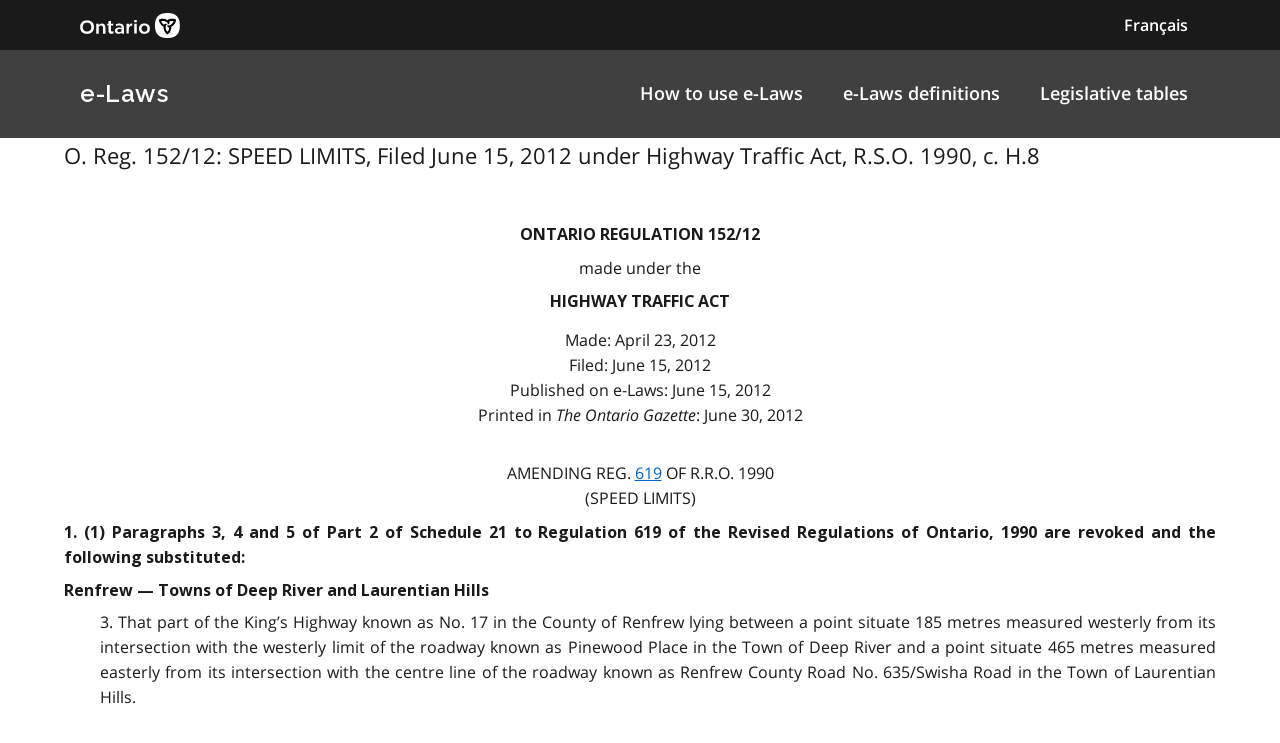

--- FILE ---
content_type: text/html
request_url: https://www.ontario.ca/laws/regulation/r12152
body_size: 13373
content:

        <!DOCTYPE html>

        <html lang="en">

            <head>
<meta charset="utf-8" />
                    <meta name="viewport" content="width=device-width, initial-scale=1.0" />                    
                    <meta property="og:title" content="O. Reg. 152/12: SPEED LIMITS" />
                    <meta property="og:actTitle" content="Filed June 15, 2012 under Highway Traffic Act, R.S.O. 1990, c. H.8" />
                    <meta property="og:description" content="ontario regulation 152/12 made under the Highway Traffic Act Made: April 23, 2012   Filed: June 15, 2012   Published on e-Laws: June 15, 2012  ..." />
                    <meta property="og:type" content="website" />
                    <meta property="og:site_name" content="Ontario.ca" />
                    <meta property="og:url" content="https://ontario.ca/laws/regulation/r12152" />
                    <meta property="og:image" content="https://ontario.ca/example-pages/assets/img/core/ontario_ogp_image.png" />
                    
                    
                    <meta name="twitter:card" content="summary_large_image" />
                    <meta name="twitter:creator" content="@ONgov">
                    <meta name="twitter:site" content="Ontario.ca">
                    
                    <meta name="twitter:title" content="O. Reg. 152/12: SPEED LIMITS">
                    <meta name="twitter:description" content="ontario regulation 152/12 made under the Highway Traffic Act Made: April 23, 2012   Filed: June 15, 2012   Published on e-Laws: June 15, 2012  ...">
                    <meta name="twitter:url" content="https://ontario.ca/laws/regulation/r12152">
                    <meta name="twitter:image" content="https://ontario.ca/example-pages/assets/img/core/ontario_ogp_image.png">

                    <link rel="icon" href="./src/assets/favicons/favicon.ico" size="any"/>
                    <link rel="shortcut icon" href="./src/assets/favicons/favicon.ico" size="any"/>
                    <link rel="icon" href="./src/assets/favicons/favicon.svg" type="image/svg+xml" />
                    <link rel="icon" href="./src/assets/favicons/favicon-48x48" type="image/png" />
                    <link rel="apple-touch-icon" href="/favicons/apple-touch-icon.png" type="image/png"/>
                    
                    <title>O. Reg. 152/12: SPEED LIMITS"</title>
                    <meta name="description" content="">
<script>
                                        (function(w,d,s,l,i){w[l]=w[l]||[];w[l].push({'gtm.start': new Date().getTime(),event:'gtm.js'});var f=d.getElementsByTagName(s)[0],j=d.createElement(s),dl=l!='dataLayer'?'&l='+l:'';j.async=true;j.src='https://www.googletagmanager.com/gtm.js?id='+i+dl;f.parentNode.insertBefore(j,f);
                                        })(window,document,'script','dataLayer','GTM-WQR6TDP');
                                    </script>

                <link rel="stylesheet" href="/laws/assets/styles/main.css">

            </head>

            <body>
<noscript>
                                        <iframe<img src="/laws/images/en/https://www.googletagmanager.com/ns.html?id=GTM-WQR6TDP"
                                        height="0" width="0" style="display:none;visibility:hidden"></iframe>
                                    </noscript>
<!--<link rel="stylesheet" href="/laws/assets/styles/application-header.css">-->
<link rel="stylesheet" href="/laws/assets/styles/ds-theme.min.css">
<div class='ontario-header__container'>
	<header class='ontario-application-header ontario-header' id='ontario-header'>
		<div class='ontario-row'>
			<div class='ontario-columns ontario-small-6 ontario-application-header__logo'>
				<a href='https://www.ontario.ca/page/government-ontario'>
					<img src='/laws/assets/logos/ontario-logo--desktop.svg' alt='Ontario.ca homepage' role='img' />
				</a>
			</div>
			<div class='ontario-columns ontario-small-6 ontario-application-header__lang-toggle'>
				<a href='#' class='ontario-header__language-toggler ontario-header-button ontario-header-button--without-outline'>
					Français
				</a>
			</div>
		</div>
	</header>
	<div class='ontario-application-subheader-menu__container'>
		<section class='ontario-application-subheader'>
			<div class='ontario-row'>
				<div class='ontario-columns ontario-small-12 ontario-application-subheader__container'>
					<p class='ontario-application-subheader__heading'>
						<a href='https://ontario.ca/laws'>e-Laws</a>
					</p>

					<div class='ontario-application-subheader__menu-container'>
						<ul class='ontario-application-subheader__menu ontario-hide-for-small ontario-show-for-medium ontario-show-for-large'>
							<li><a href='https://ontario.ca/laws/how-browse-e-laws'>How to use e-Laws</a></li>
							<li><a href='https://ontario.ca/laws/e-laws-definitions'>e-Laws definitions</a></li>
							<li><a href='https://ontario.ca/laws/legislative-tables'>Legislative tables</a></li>
						</ul>

						<button
							class='ontario-header__menu-toggler ontario-header-button ontario-header-button--with-outline ontario-hide-for-large'
							id='ontario-header-menu-toggler'
							aria-controls='ontario-navigation'
							aria-label='open menu'
							type='button'
						>

							<img class='ontario-icon' focusable='false' viewBox='0 0 24 24' preserveAspectRatio='xMidYMid meet' src='/laws/assets/icons/svg/ontario-icon-menu.svg'/>
						</button>

						<button
							class="ontario-header__menu-toggler ontario-header-button ontario-header-button--with-outline ontario-hide-for-large"
							id="ontario-header-nav-toggler"
							aria-controls="ontario-navigation"
							aria-label="close"
						>
							<img class='ontario-icon' focusable='false' viewBox='0 0 24 24' preserveAspectRatio='xMidYMid meet' src='/laws/assets/icons/svg/ontario-icon-close.svg'/>
						</button>
					</div>
				</div>
			</div>
		</section>
		<nav class="ontario-navigation ontario-hide-for-large" id="ontario-navigation">
			<div class="ontario-navigation__container">
				<ul>
					<li><a href='https://ontario.ca/laws/how-browse-e-laws'>How to use e-Laws</a></li>
					<li><a href='https://ontario.ca/laws/e-laws-definitions'>e-Laws definitions</a></li>
					<li><a href='https://ontario.cal/aws/legislative-tables'>Legislative tables</a></li>
				</ul>
			</div>
		</nav>
	</div>
</div>
<div class='ontario-overlay'></div>
<script<img src="/laws/images/en//laws/assets/scripts/ontario-a11y.js"></script>
<script<img src="/laws/images/en//laws/assets/scripts/ontario-header.js"></script>



                <div class="ontario-row">

                  <p class="leadText">O. Reg. 152/12: SPEED LIMITS, Filed June 15, 2012 under Highway Traffic Act, R.S.O. 1990, c. H.8
</p>
                  
<div class="WordSection1"> 
<p class="MsoNormal"><a name="Top"></a> </p> 
<p class="regnumber-e">ontario regulation 152/12</p> 
<p class="madeappfiled-e">made under the</p> 
<p class="ActTitle-e">Highway Traffic Act</p> 
<p class="madeappfiled-e">Made: April 23, 2012 <br>  Filed: June 15, 2012 <br>  Published on e-Laws: June 15, 2012 <br>  Printed in <em>The Ontario Gazette</em>: June 30, 2012 <br>   <br> 
</p> 
<p class="regaction-e">Amending Reg. <a name="AmendReg">619</a> of R.R.O. 1990</p> 
<p class="regtitleold-e">(speed limits)</p> 
<p class="Psection-e">  1. (1) Paragraphs 3, 4 and 5 of Part 2 of Schedule 21 to Regulation 619 of the Revised Regulations of Ontario, 1990 are revoked and the following substituted:</p> 
<p class="headnote-e">Renfrew — Towns of Deep River and Laurentian Hills</p> 
<p class="paragraph-e">  3. That part of the King’s Highway known as No. 17 in the County of Renfrew lying between a point situate 185 metres measured westerly from its intersection with the westerly limit of the roadway known as Pinewood Place in the Town of Deep River and a point situate 465 metres measured easterly from its intersection with the centre line of the roadway known as Renfrew County Road No. 635/Swisha Road in the Town of Laurentian Hills.</p> 
<p class="headnote-e">Renfrew — Town of Laurentian Hills <br>  District of Nipissing — Twp. of Papineau</p> 
<p class="paragraph-e">  4. That part of the King’s Highway known as No. 17 lying between a point situate 615 metres measured westerly from its intersection with the centre line of the roadway known as Renfrew County Road No. 635/Swisha Road in the Town of Laurentian Hills in the County of Renfrew and a point situate 850 metres measured easterly from its intersection with the centre line of the roadway known as Dorion Street in the Township of Papineau in the Territorial District of Nipissing.</p> 
<p class="headnote-e">Renfrew — Town of Laurentian Hills</p> 
<p class="paragraph-e">  5. That part of the King’s Highway known as No. 17 in the Town of Laurentian Hills in the County of Renfrew lying between a point situate 96 metres measured westerly from its intersection with the easterly limit of the roadway known as Munro Street and a point situate 550 metres measured westerly from its intersection with the centre line of the roadway known as Gutzman Road.</p> 
<p class="Psubsection-e">  (2) Paragraphs 1 and 2 of Part 3 of Schedule 21 to the Regulation are revoked and the following substituted:</p> 
<p class="headnote-e">Renfrew — Towns of Laurentian Hills and Deep River</p> 
<p class="paragraph-e">  1. That part of the King’s Highway known as No. 17 in the County of Renfrew lying between a point situate 550 metres measured westerly from its intersection with the centre line of the roadway known as Gutzman Road in the Town of Laurentian Hills and a point situate 60 metres measured easterly from its intersection with the centre line of the roadway known as Wylie Road/Banting Road in the Town of Deep River.</p> 
<p class="headnote-e">Renfrew — Town of Deep River</p> 
<p class="paragraph-e">  2. That part of the King’s Highway known as No. 17 in the Town of Deep River in the County of Renfrew lying between a point situate 35 metres measured westerly from its intersection with the westerly limit of the roadway known as Thomas Street and a point situate 185 metres measured westerly from its intersection with the westerly limit of the roadway known as Pinewood Place.</p> 
<p class="Psubsection-e">  (3) Paragraphs 6 and 11 of Part 4 of Schedule 21 to the Regulation are revoked and the following substituted:</p> 
<p class="headnote-e">Renfrew — Town of Laurentian Hills</p> 
<p class="paragraph-e">  6. That part of the King’s Highway known as No. 17 in the Town of Laurentian Hills in the County of Renfrew lying between a point situate 465 metres measured easterly from its intersection with the centre line of the roadway known as Renfrew County Road No. 635/Swisha Road and a point situate 615 metres measured westerly from the said intersection.</p> 
<p class="ellipsis-e">. .  . .  .</p> 
<p class="headnote-e">District of Sudbury — Twp. of Sables-Spanish Rivers</p> 
<p class="paragraph-e">  11. That part of the King’s Highway known as No. 17 in the Township of Sables-Spanish Rivers in the Territorial District of Sudbury lying between a point situate 170 metres measured westerly from its intersection with the centre line of the King’s Highway known as No. 553 and a point situate 525 metres measured westerly from its intersection with the centre line of the roadway known as Aberdeen Street.</p> 
<p class="Psubsection-e">  (4) Paragraph 9 of Part 5 of Schedule 21 to the Regulation is revoked and the following substituted:</p> 
<p class="headnote-e">Renfrew — Town of Laurentian Hills</p> 
<p class="paragraph-e">  9. That part of the King’s Highway known as No. 17 in the Town of Laurentian Hills in the County of Renfrew lying between a point situate 245 metres measured easterly from its intersection with the easterly limit of the roadway known as Main Street and a point situate 96 metres measured westerly from its intersection with the easterly limit of the roadway known as Munro Street.</p> 
<p class="headnote-e">Commencement</p> 
<p class="Psection-e">  2. This Regulation comes into force on the day it is filed.</p> 
<p class="dated-e">Made by:</p> 
<p class="rsignature-e">Bob Chiarelli</p> 
<p class="rsigntit-e">Minister of Transportation</p> 
<p class="dated-e">Date made: April 23, 2012.</p> 
<p class="dated-e"> </p> 
<p class="MsoNormal"> </p> 
<p class="MsoNormal"> </p> 
<p class="MsoNormal"></p> 
</div>

                </div>

            </body>
<!--<link rel="stylesheet" href="/laws/assets/styles/simple-footer.css">-->
<link rel="stylesheet" href="/laws/assets/styles/ds-theme.min.css">
<footer class='ontario-footer ontario-footer--default'>
	<div class='ontario-row'>
		<div class='ontario-columns ontario-small-12'>
			<ul class='ontario-footer__links-container ontario-footer__links-container--inline'>
				<li><a class='ontario-footer__link' href='https://www.ontario.ca/page/accessibility'>Accessibility</a></li>
				<li><a class='ontario-footer__link' href='https://www.ontario.ca/page/privacy-statement'>Privacy</a></li>
				<li><a class='ontario-footer__link' href='#'>Contact us</a></li>
			</ul>
			<div class='ontario-footer__copyright'>
				<a class='ontario-footer__link' href='https://www.ontario.ca/page/copyright-information'>&copy; King's Printer for Ontario,
					<span class='ontario-nbsp'>2012&ndash;23</span></a>
			</div>
		</div>
	</div>
</footer>


        </html>